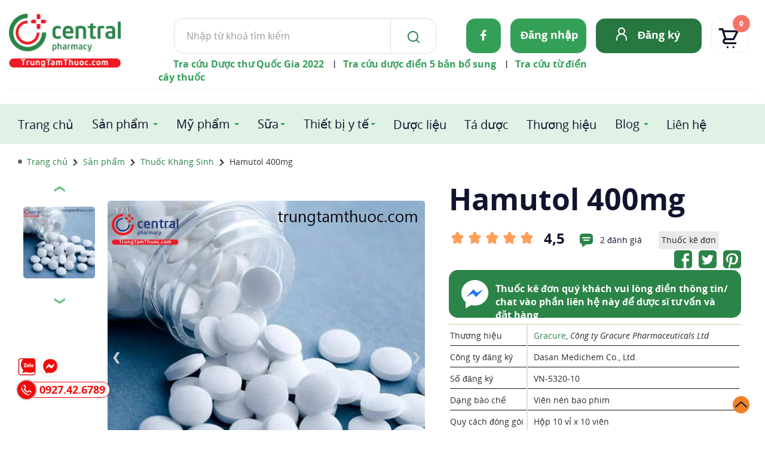

--- FILE ---
content_type: image/svg+xml
request_url: https://trungtamthuoc.com/images/ttt2024/icon/ft_ins.svg
body_size: 1783
content:
<svg width="18" height="18" viewBox="0 0 18 18" fill="none" xmlns="http://www.w3.org/2000/svg">
<path d="M8.80196 4.48778C6.30479 4.48778 4.29055 6.50246 4.29055 9.0002C4.29055 11.4979 6.30479 13.5126 8.80196 13.5126C11.2991 13.5126 13.3134 11.4979 13.3134 9.0002C13.3134 6.50246 11.2991 4.48778 8.80196 4.48778ZM8.80196 11.9339C7.18822 11.9339 5.86896 10.6182 5.86896 9.0002C5.86896 7.38217 7.18429 6.06653 8.80196 6.06653C10.4196 6.06653 11.735 7.38217 11.735 9.0002C11.735 10.6182 10.4157 11.9339 8.80196 11.9339ZM14.5502 4.3032C14.5502 4.88836 14.079 5.3557 13.4979 5.3557C12.9129 5.3557 12.4456 4.88443 12.4456 4.3032C12.4456 3.72196 12.9168 3.25069 13.4979 3.25069C14.079 3.25069 14.5502 3.72196 14.5502 4.3032ZM17.5382 5.37141C17.4714 3.96153 17.1494 2.71266 16.1168 1.68372C15.0881 0.654775 13.8395 0.33274 12.4299 0.26205C10.9772 0.179577 6.62282 0.179577 5.17006 0.26205C3.76442 0.328813 2.51583 0.650848 1.48319 1.67979C0.450552 2.70873 0.132515 3.9576 0.0618405 5.36748C-0.0206135 6.82057 -0.0206135 11.1759 0.0618405 12.629C0.128589 14.0389 0.450552 15.2877 1.48319 16.3167C2.51583 17.3456 3.76049 17.6677 5.17006 17.7383C6.62282 17.8208 10.9772 17.8208 12.4299 17.7383C13.8395 17.6716 15.0881 17.3495 16.1168 16.3167C17.1455 15.2877 17.4675 14.0389 17.5382 12.629C17.6206 11.1759 17.6206 6.8245 17.5382 5.37141ZM15.6613 14.1881C15.3551 14.9578 14.7622 15.5509 13.9887 15.8611C12.8304 16.3206 10.082 16.2146 8.80196 16.2146C7.52196 16.2146 4.76957 16.3167 3.61521 15.8611C2.84564 15.5548 2.25276 14.9618 1.94258 14.1881C1.48319 13.0296 1.5892 10.2805 1.5892 9.0002C1.5892 7.71991 1.48712 4.9669 1.94258 3.81229C2.24883 3.04255 2.84172 2.44953 3.61521 2.13928C4.7735 1.67979 7.52196 1.78583 8.80196 1.78583C10.082 1.78583 12.8344 1.68372 13.9887 2.13928C14.7583 2.4456 15.3512 3.03862 15.6613 3.81229C16.1207 4.97083 16.0147 7.71991 16.0147 9.0002C16.0147 10.2805 16.1207 13.0335 15.6613 14.1881Z" fill="#FD3E77"/>
</svg>
